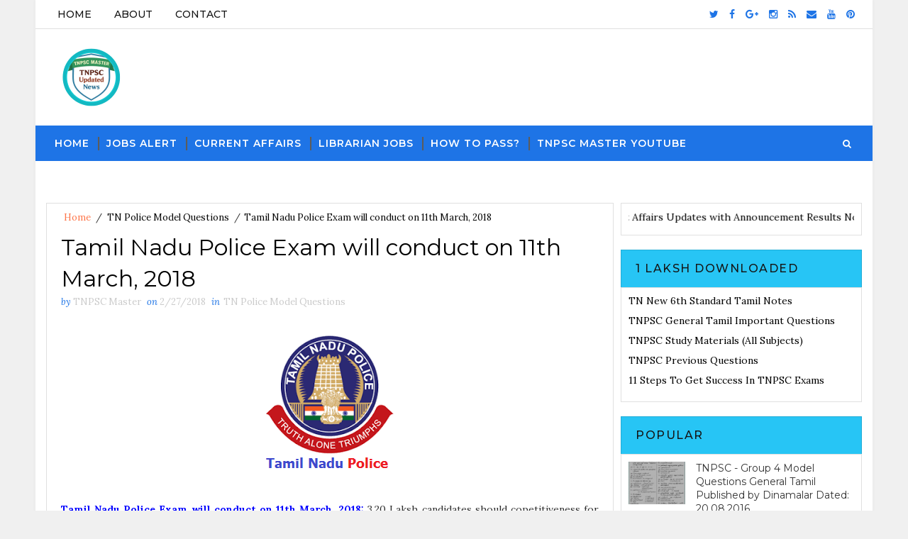

--- FILE ---
content_type: text/html; charset=utf-8
request_url: https://www.google.com/recaptcha/api2/aframe
body_size: 266
content:
<!DOCTYPE HTML><html><head><meta http-equiv="content-type" content="text/html; charset=UTF-8"></head><body><script nonce="Bu1_WbqHoDpKOC2re4joHA">/** Anti-fraud and anti-abuse applications only. See google.com/recaptcha */ try{var clients={'sodar':'https://pagead2.googlesyndication.com/pagead/sodar?'};window.addEventListener("message",function(a){try{if(a.source===window.parent){var b=JSON.parse(a.data);var c=clients[b['id']];if(c){var d=document.createElement('img');d.src=c+b['params']+'&rc='+(localStorage.getItem("rc::a")?sessionStorage.getItem("rc::b"):"");window.document.body.appendChild(d);sessionStorage.setItem("rc::e",parseInt(sessionStorage.getItem("rc::e")||0)+1);localStorage.setItem("rc::h",'1769184528402');}}}catch(b){}});window.parent.postMessage("_grecaptcha_ready", "*");}catch(b){}</script></body></html>

--- FILE ---
content_type: text/javascript; charset=UTF-8
request_url: https://www.tnpscmaster.com/feeds/posts/default/-/TN%20Police%20Model%20Questions?alt=json-in-script&max-results=4&callback=jQuery111009220949777655036_1769184525722&_=1769184525723
body_size: 4819
content:
// API callback
jQuery111009220949777655036_1769184525722({"version":"1.0","encoding":"UTF-8","feed":{"xmlns":"http://www.w3.org/2005/Atom","xmlns$openSearch":"http://a9.com/-/spec/opensearchrss/1.0/","xmlns$blogger":"http://schemas.google.com/blogger/2008","xmlns$georss":"http://www.georss.org/georss","xmlns$gd":"http://schemas.google.com/g/2005","xmlns$thr":"http://purl.org/syndication/thread/1.0","id":{"$t":"tag:blogger.com,1999:blog-6447007351754139293"},"updated":{"$t":"2026-01-17T06:28:34.018+05:30"},"category":[{"term":"Jobs Alert"},{"term":"TNPSC"},{"term":"General Knowledge"},{"term":"Current Affairs"},{"term":"General Studies"},{"term":"Tamilnadu Jobs"},{"term":"Group IV"},{"term":"State Govt. Jobs."},{"term":"Dinamani News"},{"term":"Central Govt. Job"},{"term":"VAO"},{"term":"Current Affairs - 2016"},{"term":"Group 2"},{"term":"General Tamil"},{"term":"Current Affairs - 2020"},{"term":"UPSC"},{"term":"Current Affairs Mock Test"},{"term":"Assistant"},{"term":"Group 1"},{"term":"Current Affairs - 2019"},{"term":"Teaching"},{"term":"TET"},{"term":"Current Affairs - 2018"},{"term":"Mock Test"},{"term":"Librarian Vacancy"},{"term":"SSC"},{"term":"Current Affairs - 2017"},{"term":"PAPER - I"},{"term":"TRB"},{"term":"Civics"},{"term":"Anna University Jobs"},{"term":"History"},{"term":"dinamalar News"},{"term":"Admission"},{"term":"Science"},{"term":"Dinamalar Group 4"},{"term":"Indian Constitutions"},{"term":"Officers"},{"term":"Library Science Quiz"},{"term":"Dinamalar Group 2"},{"term":"Librarian Jobs"},{"term":"RRB"},{"term":"Mathematics"},{"term":"Library and Information Science Paper II"},{"term":"Online Quiz"},{"term":"Dinamani GT"},{"term":"Computer Science Quiz"},{"term":"Project Assistant"},{"term":"TNPSC Jobs"},{"term":"TNPSC Result"},{"term":"Dinaethal TNPSC"},{"term":"History Quiz"},{"term":"Dinamalar TNPSC Group 2 A Model Questions"},{"term":"General English"},{"term":"Research Methodology"},{"term":"Technician"},{"term":"NEET 2017 Model Questions"},{"term":"Police Model Questions"},{"term":"Free Coaching Class"},{"term":"TNTET - Dinamalar"},{"term":"Dinakaran Group 4"},{"term":"Geography"},{"term":"Current Affairs - 2015"},{"term":"TN Police Model Questions"},{"term":"6th Standard"},{"term":"Current Affairs in English"},{"term":"Answer Key"},{"term":"Managers"},{"term":"General News"},{"term":"Library and Information Science"},{"term":"Computer Science"},{"term":"Teaching Aptitude"},{"term":"RESULT"},{"term":"10th Standard"},{"term":"Computer Science PAPER - III"},{"term":"History Paper II"},{"term":"Clerk"},{"term":"Results"},{"term":"6th Tamil"},{"term":"Engineers"},{"term":"Social Science"},{"term":"Dinathanthi News"},{"term":"RRB Model Question"},{"term":"Railway Jobs"},{"term":"9th Standard"},{"term":"Hall Ticket"},{"term":"UGC NET"},{"term":"Group 2 A"},{"term":"6th Social Science"},{"term":"Research Assistant"},{"term":"6th Standard Science"},{"term":"Computer Science PAPER - II"},{"term":"Current Affairs - 2022"},{"term":"Current Affairs - June 2016"},{"term":"Office Assistant"},{"term":"tnpsc group IV"},{"term":"Driver"},{"term":"Library and Information Science Paper III"},{"term":"10th Social Science"},{"term":"Aavin Jobs"},{"term":"Economics"},{"term":"Exam Tips"},{"term":"PAPER - II"},{"term":"Scientist"},{"term":"10th Science"},{"term":"Accountant"},{"term":"Bank Exam"},{"term":"General Science Mock Test"},{"term":"Life Science Quiz"},{"term":"TN Aided School Jobs"},{"term":"TNPSC Trics"},{"term":"TNTET"},{"term":"Trainee Jobs"},{"term":"UGC-NET QUIZ"},{"term":"7th Standard"},{"term":"9th Science"},{"term":"Bank Jobs"},{"term":"Dinamani Group 2"},{"term":"Nobel Awards"},{"term":"Nurses"},{"term":"STATE GOVT. JOBS"},{"term":"CBSC NET"},{"term":"History Mock Test"},{"term":"PAPER - III"},{"term":"CSIR-NET"},{"term":"Medical Physicist"},{"term":"TNPSC Annual Planner"},{"term":"Typist"},{"term":"8th Standard"},{"term":"Political Science Mock Test"},{"term":"Private Jobs"},{"term":"Stenographer"},{"term":"Current Affairs - May 2016"},{"term":"Economics Paper II"},{"term":"Physics"},{"term":"Political Science Paper II"},{"term":"+2 Result"},{"term":"8th Science"},{"term":"INM"},{"term":"NEET"},{"term":"Online Model Test"},{"term":"Security"},{"term":"TNPSC Previous Question Papers"},{"term":"commerce Quiz"},{"term":"7th Tamil"},{"term":"9th Social Science Mock Test"},{"term":"Attendant"},{"term":"Commerce"},{"term":"Commerce Paper-2"},{"term":"Economics Paper III"},{"term":"Free download"},{"term":"History Paper III"},{"term":"Indian National Movement"},{"term":"NCERT Text Book"},{"term":"Political Science Paper III"},{"term":"Reasoning Solved Paper - I"},{"term":"TNPSC Group 2 A"},{"term":"What Today"},{"term":"Adult Education Paper II"},{"term":"Adult Education Paper III"},{"term":"Dinamani Group 4 Model Questions"},{"term":"General Tamil Quiz"},{"term":"Home Science Paper II"},{"term":"Kerala Jobs"},{"term":"Labour Welfare Paper III"},{"term":"Police"},{"term":"Professional Assistant"},{"term":"Psychology Paper II"},{"term":"Sociology Paper - II"},{"term":"Sociology Quiz"},{"term":"UGC NET Result"},{"term":"11th Standard"},{"term":"8th Tamil"},{"term":"Anthropology Paper II"},{"term":"Anthropology Paper III"},{"term":"Arab Culture and Islamic Studies Paper II"},{"term":"Arab Culture and Islamic Studies Paper III"},{"term":"Archaeology Paper II"},{"term":"Archaeology Paper III"},{"term":"Biology"},{"term":"Civic"},{"term":"Comparative Literature Paper II"},{"term":"Comparative Literature Paper III"},{"term":"Comparative Study of Religions Paper II"},{"term":"Comparative Study of Religions Paper III"},{"term":"Criminology Paper II"},{"term":"Criminology Paper III"},{"term":"Current Affairs - April 2016"},{"term":"Defence and Strategic Studies Paper II"},{"term":"Defence and Strategic Studies Paper III"},{"term":"Education Paper - II"},{"term":"Education Paper - III"},{"term":"English Paper - II"},{"term":"English Paper - III"},{"term":"Environmental Sciences Paper - II"},{"term":"Environmental Sciences Paper - III"},{"term":"Forensic Science Paper II"},{"term":"Forensic Science Paper III"},{"term":"Geography Paper II"},{"term":"Geography Paper III"},{"term":"Home Science Paper III"},{"term":"Human Rights and Duties Paper II"},{"term":"Human Rights and Duties Paper III"},{"term":"ISRO Jobs"},{"term":"Indian Culture Paper - II"},{"term":"Indian Culture Paper - III"},{"term":"International and Area Studies Paper II"},{"term":"International and Area Studies Paper III"},{"term":"Labour Welfare Paper II"},{"term":"Law Paper - II"},{"term":"Law Paper - III"},{"term":"Management Paper - II"},{"term":"Management Paper - III"},{"term":"Mass Communication Paper II"},{"term":"Mass Communication Paper III"},{"term":"Museology and Conservation Paper II"},{"term":"Museology and Conservation Paper III"},{"term":"Music Paper II"},{"term":"Music Paper III"},{"term":"Performing Arts Paper II"},{"term":"Performing Arts Paper III"},{"term":"Philosophy Paper II"},{"term":"Philosophy Paper III"},{"term":"Physical Education Paper - II"},{"term":"Physical Education Paper - III"},{"term":"Political Science Quiz"},{"term":"Politics"},{"term":"Population Studies Paper II"},{"term":"Population Studies Paper III"},{"term":"Psychology Paper III"},{"term":"Public Administration Paper - II"},{"term":"Public Administration Paper - III"},{"term":"Social Medicine and Community Health Paper II"},{"term":"Social Medicine and Community Health Paper III"},{"term":"Social Work Paper - II"},{"term":"Social Work Paper - III"},{"term":"Sociology Paper - III"},{"term":"TNPSC Old Questions"},{"term":"TNPSC Syllabus"},{"term":"Tamilnadu"},{"term":"Text Books"},{"term":"Tourism Administration and Management Paper II"},{"term":"Tourism Administration and Management Paper III"},{"term":"UGC NET Exam News"},{"term":"Visual Arts Paper II"},{"term":"Visual Arts Paper III"},{"term":"Women Studies Paper II"},{"term":"Women Studies Paper III"},{"term":"10th Result"},{"term":"10th Tamil"},{"term":"12th Standard"},{"term":"Administrator"},{"term":"Anthropology  Quiz"},{"term":"Commerce Paper-3"},{"term":"Constable"},{"term":"Current Affairs - March 2016"},{"term":"Current Affairs - November-2015"},{"term":"Current Affairs - September"},{"term":"Current Affairs English January 2019"},{"term":"Folk Literature Paper II"},{"term":"Folk Literature Paper III"},{"term":"Geography Mock Test"},{"term":"Inspector"},{"term":"Librarian Private Jobs"},{"term":"Linguistics Paper II"},{"term":"Linguistics Paper III"},{"term":"News Clipping"},{"term":"TN TET"},{"term":"TNPSC News"},{"term":"Tribal and Regional Language  Paper II"},{"term":"12th Result"},{"term":"7th Science"},{"term":"9th Social Science"},{"term":"9th Tamil"},{"term":"B.Ed Admission"},{"term":"Chemistry"},{"term":"Current Affairs - 2021"},{"term":"Current Affairs - 2024"},{"term":"Current Affairs English"},{"term":"Dinathanthi Group  4"},{"term":"Geography Quiz"},{"term":"Group-I"},{"term":"Jailor Model Questions"},{"term":"Lab Assistant Model Questions"},{"term":"NIOS - Political Science"},{"term":"New Delhi Jobs"},{"term":"Social Work Quiz"},{"term":"Success Tips"},{"term":"TNPSC Departmental Exam"},{"term":"TNSET"},{"term":"TRB Annual Planner"},{"term":"Tribal and Regional Language  Paper III"},{"term":"tnpsc old questions mcq"},{"term":"11th Tamil"},{"term":"6th Standard History"},{"term":"7th Tamil Mock Test"},{"term":"9th standard Tamil Quiz"},{"term":"CSIR-NET - Chemistry"},{"term":"Current Affairs - 2023"},{"term":"Current Affairs - December-2015"},{"term":"Foreign Jobs"},{"term":"Latest News"},{"term":"Paper I"},{"term":"Physics Paper II"},{"term":"Question Bank"},{"term":"Syllabus"},{"term":"TNPSC Cut-off Marks"},{"term":"TNPSC Language Test"},{"term":"TNPSC Previous Question Paper"},{"term":"Tamil Nadu GK"},{"term":"Telangana Jobs"},{"term":"VAO Exam Tricks"},{"term":"12th Revaluation"},{"term":"7th Social Science"},{"term":"Admission Military College"},{"term":"CTET"},{"term":"Coaching Class"},{"term":"Computer Science Video"},{"term":"Current Affairs - 2025"},{"term":"Current Affairs - GK Video"},{"term":"Current Affairs - January 2016"},{"term":"Group 8"},{"term":"Karnataka Jobs"},{"term":"Mathematics Paper II"},{"term":"Model Test for PAPER - I"},{"term":"NEET Exam"},{"term":"October-2015"},{"term":"Paper II"},{"term":"Pharmacist"},{"term":"Police Constable Questions"},{"term":"SSC Annual Planner"},{"term":"SSLC Tamil"},{"term":"TN PSC Jobs"},{"term":"TN Police Original Questions"},{"term":"TNPSC - Synonyms"},{"term":"TNPSC Previous Questions Quiz"},{"term":"TNPSC Question Bank"},{"term":"TNPSC youtube Video"},{"term":"Tamil Paper II"},{"term":"The Hindu Group 4 Model Question"},{"term":"UGC NET Exam"},{"term":"UGC NET Syllabus"},{"term":"Who's Who"},{"term":"gk"},{"term":"10th Revaluation"},{"term":"8th Standard Tamil"},{"term":"About NTA"},{"term":"Andhra Pradesh Jobs"},{"term":"Antonyms"},{"term":"Assistant Jailor Exams"},{"term":"Block Health Statistician"},{"term":"CESE"},{"term":"CMAT \u0026 GPAT"},{"term":"CSIR-NET - Physics"},{"term":"Civil Engineer Mock Test"},{"term":"Computer Science Paper II"},{"term":"Counselling"},{"term":"Current Affairs - Augst 2016"},{"term":"Current Affairs - February 2016"},{"term":"Current Affairs - January 2019"},{"term":"Current Affairs January 2019"},{"term":"Dinamalar Group 4 2019"},{"term":"Disclaimer"},{"term":"General Knowledge Mock Test"},{"term":"Geology"},{"term":"Group VIII"},{"term":"Group-II"},{"term":"ITI Jobs"},{"term":"Interview Questions"},{"term":"JEE Exam"},{"term":"January Current Affairs - 2016"},{"term":"KVS Teaching"},{"term":"LIS Questions"},{"term":"Legal  Jobs"},{"term":"Library Science Paper II"},{"term":"Life Science"},{"term":"Life Science Paper II"},{"term":"Match the following Words"},{"term":"Mathematics Quiz"},{"term":"Mode of UGC  NET Exam"},{"term":"NTA NET Exam Paper I"},{"term":"November-2015"},{"term":"Online Test"},{"term":"Political Science"},{"term":"Politicsa"},{"term":"Reasoning and Logical Reasoning"},{"term":"Scholarship"},{"term":"South India Govt. Jobs"},{"term":"Statistician"},{"term":"TN EB Assessor Exam Model Questions"},{"term":"TN SET Exam Questions"},{"term":"TNPSC EO Exam"},{"term":"TNPSC Librarian Previous Questions"},{"term":"TNPSC group 4 general Tamil"},{"term":"TNTET Previous Questions"},{"term":"TNUSRB Questions"},{"term":"TRB QUESTIONS"},{"term":"Tamil"},{"term":"UGC NET Exam Syllabus International and Area Studies"},{"term":"UGC NET Exam Syllabus Paper I"},{"term":"UGC NET Exam Women Studies Syllabus"},{"term":"UGC NET Notifications"},{"term":"UGC NET Syllabus for Computer Science Paper II"},{"term":"UGC NET Syllabus for Criminology"},{"term":"UGC NEt Answer Keys"},{"term":"UGC-NET Exam Date"},{"term":"UPSC Annual Planner"},{"term":"UPSC Old Questions"},{"term":"United Nations"},{"term":"centr"},{"term":"general Tamil questions"}],"title":{"type":"text","$t":"TNPSC Master"},"subtitle":{"type":"html","$t":""},"link":[{"rel":"http://schemas.google.com/g/2005#feed","type":"application/atom+xml","href":"https:\/\/www.tnpscmaster.com\/feeds\/posts\/default"},{"rel":"self","type":"application/atom+xml","href":"https:\/\/www.blogger.com\/feeds\/6447007351754139293\/posts\/default\/-\/TN+Police+Model+Questions?alt=json-in-script\u0026max-results=4"},{"rel":"alternate","type":"text/html","href":"https:\/\/www.tnpscmaster.com\/search\/label\/TN%20Police%20Model%20Questions"},{"rel":"hub","href":"http://pubsubhubbub.appspot.com/"},{"rel":"next","type":"application/atom+xml","href":"https:\/\/www.blogger.com\/feeds\/6447007351754139293\/posts\/default\/-\/TN+Police+Model+Questions\/-\/TN+Police+Model+Questions?alt=json-in-script\u0026start-index=5\u0026max-results=4"}],"author":[{"name":{"$t":"TNPSC Master"},"uri":{"$t":"http:\/\/www.blogger.com\/profile\/12611589878759084407"},"email":{"$t":"noreply@blogger.com"},"gd$image":{"rel":"http://schemas.google.com/g/2005#thumbnail","width":"16","height":"16","src":"https:\/\/img1.blogblog.com\/img\/b16-rounded.gif"}}],"generator":{"version":"7.00","uri":"http://www.blogger.com","$t":"Blogger"},"openSearch$totalResults":{"$t":"42"},"openSearch$startIndex":{"$t":"1"},"openSearch$itemsPerPage":{"$t":"4"},"entry":[{"id":{"$t":"tag:blogger.com,1999:blog-6447007351754139293.post-2895947284915644272"},"published":{"$t":"2018-03-12T09:12:00.000+05:30"},"updated":{"$t":"2018-03-12T09:12:59.292+05:30"},"category":[{"scheme":"http://www.blogger.com/atom/ns#","term":"TN Police Model Questions"}],"title":{"type":"text","$t":"TN Police Exam - 2018: 2.89 Laksh Candidates Appeared Written Exam"},"summary":{"type":"text","$t":"\n\n\n\n\nTN Police Exam - 2018: 2.89 Laksh Candidates Appeared Written Exam: TNSURB (Tamil Nadu Uniformed Services Recruitment Board) was Conducted writtem exam for Police Selection on 11.03.2018. 2.89 Laksh Candidates was Appeared Written Exam for 6140 vacancies.\u0026nbsp;\n\n\n\nSelection Process:\u0026nbsp;\n\n\n\nFirst Stage: Written Test\nPhysical Test\nMedical Fitness\nCertificate Verification\n\n\nHow many marks "},"link":[{"rel":"replies","type":"application/atom+xml","href":"https:\/\/www.tnpscmaster.com\/feeds\/2895947284915644272\/comments\/default","title":"Post Comments"},{"rel":"replies","type":"text/html","href":"https:\/\/www.blogger.com\/comment\/fullpage\/post\/6447007351754139293\/2895947284915644272?isPopup=true","title":"0 Comments"},{"rel":"edit","type":"application/atom+xml","href":"https:\/\/www.blogger.com\/feeds\/6447007351754139293\/posts\/default\/2895947284915644272"},{"rel":"self","type":"application/atom+xml","href":"https:\/\/www.blogger.com\/feeds\/6447007351754139293\/posts\/default\/2895947284915644272"},{"rel":"alternate","type":"text/html","href":"https:\/\/www.tnpscmaster.com\/2018\/03\/tn-police-exam-2018-.html","title":"TN Police Exam - 2018: 2.89 Laksh Candidates Appeared Written Exam"}],"author":[{"name":{"$t":"TNPSC Master"},"uri":{"$t":"http:\/\/www.blogger.com\/profile\/12611589878759084407"},"email":{"$t":"noreply@blogger.com"},"gd$image":{"rel":"http://schemas.google.com/g/2005#thumbnail","width":"16","height":"16","src":"https:\/\/img1.blogblog.com\/img\/b16-rounded.gif"}}],"media$thumbnail":{"xmlns$media":"http://search.yahoo.com/mrss/","url":"https:\/\/blogger.googleusercontent.com\/img\/b\/R29vZ2xl\/AVvXsEhxV0SY_MfcvBKdKYpM7uAtQCIRFReMVcAUXgDRQVncvjGcMla5edq0ou7kmhmGK8vSBTkdAMwGEl44Tejjb70lZhN18DsAO_HZaYExcHZS3Q9Cl1-u_5tuVAzjeCxW8f8lTYRTySNIuMA\/s72-c\/Capture.PNG","height":"72","width":"72"},"thr$total":{"$t":"0"}},{"id":{"$t":"tag:blogger.com,1999:blog-6447007351754139293.post-4103659522166727617"},"published":{"$t":"2018-03-09T07:18:00.002+05:30"},"updated":{"$t":"2018-03-09T07:21:21.457+05:30"},"category":[{"scheme":"http://www.blogger.com/atom/ns#","term":"TN Police Model Questions"}],"title":{"type":"text","$t":"TN Police Exam (TNUSRB) Important Questions Model Test - 1"},"summary":{"type":"text","$t":"\n\u003C!-- Published by www.funbutlearn.com --\u003E\n\u003C!-- Dynamic Quiz Creator V2.0 --\u003E\n\n.unselected{\n -moz-box-shadow:inset 0px 1px 0px -50px #ffffff;\n -webkit-box-shadow:inset 0px 1px 0px -50px #ffffff;\n box-shadow:inset 0px 1px 0px -50px #ffffff;\n background:-webkit-gradient( linear, left top, left bottom, color-stop(0.05, #f9f9f9), color-stop(1, #e9e9e9) );\n background:-moz-linear-gradient( center top,"},"link":[{"rel":"replies","type":"application/atom+xml","href":"https:\/\/www.tnpscmaster.com\/feeds\/4103659522166727617\/comments\/default","title":"Post Comments"},{"rel":"replies","type":"text/html","href":"https:\/\/www.blogger.com\/comment\/fullpage\/post\/6447007351754139293\/4103659522166727617?isPopup=true","title":"0 Comments"},{"rel":"edit","type":"application/atom+xml","href":"https:\/\/www.blogger.com\/feeds\/6447007351754139293\/posts\/default\/4103659522166727617"},{"rel":"self","type":"application/atom+xml","href":"https:\/\/www.blogger.com\/feeds\/6447007351754139293\/posts\/default\/4103659522166727617"},{"rel":"alternate","type":"text/html","href":"https:\/\/www.tnpscmaster.com\/2018\/03\/tn-police-exam-tnusrb-important-questions-model-test-1.html","title":"TN Police Exam (TNUSRB) Important Questions Model Test - 1"}],"author":[{"name":{"$t":"TNPSC Master"},"uri":{"$t":"http:\/\/www.blogger.com\/profile\/12611589878759084407"},"email":{"$t":"noreply@blogger.com"},"gd$image":{"rel":"http://schemas.google.com/g/2005#thumbnail","width":"16","height":"16","src":"https:\/\/img1.blogblog.com\/img\/b16-rounded.gif"}}],"thr$total":{"$t":"0"}},{"id":{"$t":"tag:blogger.com,1999:blog-6447007351754139293.post-8980396148220934975"},"published":{"$t":"2018-03-08T13:26:00.000+05:30"},"updated":{"$t":"2018-03-08T13:26:15.894+05:30"},"category":[{"scheme":"http://www.blogger.com/atom/ns#","term":"TN Police Model Questions"}],"title":{"type":"text","$t":"Important Notes and Guidance's of Tamil Nadu Police Exam (TNUSRB) Published by Dinamalar"},"summary":{"type":"text","$t":"\n\n\n\nImportant Notes and Guidance's of Tamil Nadu Police Exam (TNUSRB) Published by Dinamalar.\u0026nbsp;\n\n\n\n\n(TNUSRB)\nDinamalar\u0026nbsp;News Paper -\u0026nbsp;TNPSC Group 4 Model Questions and Answer\u0026nbsp;:\u0026nbsp;\n\n\n\n\n\n\n\n\n\n\n\n\n\n\n\n\n\n\n\n\n\n\n\n\n\n\n\n\n\n\n\n\n\n\n\n\n\n\n\n\n\n\n\n\n\n\n\n\n\n\n\n\n\nCourtesy: Dinamalar Newspaper\n\n\n\nDinamani TNPSC Model Questions : Click Here\n\n\n\n\n\n\n\n\n\n\n\n\n"},"link":[{"rel":"replies","type":"application/atom+xml","href":"https:\/\/www.tnpscmaster.com\/feeds\/8980396148220934975\/comments\/default","title":"Post Comments"},{"rel":"replies","type":"text/html","href":"https:\/\/www.blogger.com\/comment\/fullpage\/post\/6447007351754139293\/8980396148220934975?isPopup=true","title":"0 Comments"},{"rel":"edit","type":"application/atom+xml","href":"https:\/\/www.blogger.com\/feeds\/6447007351754139293\/posts\/default\/8980396148220934975"},{"rel":"self","type":"application/atom+xml","href":"https:\/\/www.blogger.com\/feeds\/6447007351754139293\/posts\/default\/8980396148220934975"},{"rel":"alternate","type":"text/html","href":"https:\/\/www.tnpscmaster.com\/2018\/03\/important-notes-and-guides-of-tamil-nadu-police-exams-tnusrb-.html","title":"Important Notes and Guidance's of Tamil Nadu Police Exam (TNUSRB) Published by Dinamalar"}],"author":[{"name":{"$t":"TNPSC Master"},"uri":{"$t":"http:\/\/www.blogger.com\/profile\/12611589878759084407"},"email":{"$t":"noreply@blogger.com"},"gd$image":{"rel":"http://schemas.google.com/g/2005#thumbnail","width":"16","height":"16","src":"https:\/\/img1.blogblog.com\/img\/b16-rounded.gif"}}],"media$thumbnail":{"xmlns$media":"http://search.yahoo.com/mrss/","url":"https:\/\/blogger.googleusercontent.com\/img\/b\/R29vZ2xl\/AVvXsEh1twRZSTk4G4ushlt2nGWGz_ZoPASIEP4ExJnGxogxDKDq-E-VYOFFUfVE118nBsdQybi4yso5G43OkWPrXoWrYJtmuZXQyInZBruDFZqThHjzcE8w5jPd-OuZz-iMcMM7IguV9UZOkzA\/s72-c\/8+p.jpg","height":"72","width":"72"},"thr$total":{"$t":"0"}},{"id":{"$t":"tag:blogger.com,1999:blog-6447007351754139293.post-4759504796896570063"},"published":{"$t":"2018-03-08T10:37:00.002+05:30"},"updated":{"$t":"2018-03-08T12:47:20.918+05:30"},"category":[{"scheme":"http://www.blogger.com/atom/ns#","term":"TN Police Model Questions"}],"title":{"type":"text","$t":"TN Police Exam Indian Geography Model Questions:-  Dinamalar (Dated: 07.03.2018)"},"summary":{"type":"text","$t":"\n\n\n\nTN Police Model questions with Answers published by Dinamalar Newspaper.\u0026nbsp;\n\n\n\n\n(TNUSRB)\nDinamalar\u0026nbsp;News Paper -\u0026nbsp;TNPSC Group 4 Model Questions and Answer\u0026nbsp;:\u0026nbsp;\n\n\n\n\n\n\n\n\n\n\n\n\n\n\n(Indian Geography - இந்திய புவியியல் )\n\n\n\n\n\n\n\n\n\n\n\n\n\n\n\n\n\n\n\n\n\n\n\n\n\n\n\n\n\n\n\n\n\n\n\n\n\n\nCourtesy: Dinamalar Newspaper\n\n\n\nDinamani TNPSC Model Questions : Click Here\n\n\n\n\n\n\n\n\n\n\n\n\n"},"link":[{"rel":"replies","type":"application/atom+xml","href":"https:\/\/www.tnpscmaster.com\/feeds\/4759504796896570063\/comments\/default","title":"Post Comments"},{"rel":"replies","type":"text/html","href":"https:\/\/www.blogger.com\/comment\/fullpage\/post\/6447007351754139293\/4759504796896570063?isPopup=true","title":"0 Comments"},{"rel":"edit","type":"application/atom+xml","href":"https:\/\/www.blogger.com\/feeds\/6447007351754139293\/posts\/default\/4759504796896570063"},{"rel":"self","type":"application/atom+xml","href":"https:\/\/www.blogger.com\/feeds\/6447007351754139293\/posts\/default\/4759504796896570063"},{"rel":"alternate","type":"text/html","href":"https:\/\/www.tnpscmaster.com\/2018\/03\/tn-police-exam-indian-geography-model-questions-_8.html","title":"TN Police Exam Indian Geography Model Questions:-  Dinamalar (Dated: 07.03.2018)"}],"author":[{"name":{"$t":"TNPSC Master"},"uri":{"$t":"http:\/\/www.blogger.com\/profile\/12611589878759084407"},"email":{"$t":"noreply@blogger.com"},"gd$image":{"rel":"http://schemas.google.com/g/2005#thumbnail","width":"16","height":"16","src":"https:\/\/img1.blogblog.com\/img\/b16-rounded.gif"}}],"media$thumbnail":{"xmlns$media":"http://search.yahoo.com/mrss/","url":"https:\/\/blogger.googleusercontent.com\/img\/b\/R29vZ2xl\/AVvXsEjp7Dhic3AG_CJguTHCpCEBhkmxhnodAsoXlX0njGLgwkh-lAIfDy0j-QDKU3chaoGHG13ctAb4LkJ-E_2l5tQEG_A_iUiJ3XIU0zygjHEyhjrTq-xLhXVuq5hw-FJVDUDnt_oCDLmwgYk\/s72-c\/7+P.jpg","height":"72","width":"72"},"thr$total":{"$t":"0"}}]}});

--- FILE ---
content_type: text/javascript; charset=UTF-8
request_url: https://www.tnpscmaster.com/feeds/comments/default?alt=json-in-script&max-results=5&callback=jQuery111009220949777655036_1769184525718&_=1769184525719
body_size: 1461
content:
// API callback
jQuery111009220949777655036_1769184525718({"version":"1.0","encoding":"UTF-8","feed":{"xmlns":"http://www.w3.org/2005/Atom","xmlns$openSearch":"http://a9.com/-/spec/opensearchrss/1.0/","xmlns$gd":"http://schemas.google.com/g/2005","id":{"$t":"tag:blogger.com,1999:blog-6447007351754139293.comments"},"updated":{"$t":"2023-07-25T16:21:43.570+05:30"},"title":{"type":"text","$t":"TNPSC Master"},"link":[{"rel":"http://schemas.google.com/g/2005#feed","type":"application/atom+xml","href":"https:\/\/www.tnpscmaster.com\/feeds\/comments\/default"},{"rel":"self","type":"application/atom+xml","href":"https:\/\/www.blogger.com\/feeds\/6447007351754139293\/comments\/default?alt=json-in-script\u0026max-results=5"},{"rel":"alternate","type":"text/html","href":"http:\/\/www.tnpscmaster.com\/"},{"rel":"hub","href":"http://pubsubhubbub.appspot.com/"},{"rel":"next","type":"application/atom+xml","href":"https:\/\/www.blogger.com\/feeds\/6447007351754139293\/comments\/default?alt=json-in-script\u0026start-index=6\u0026max-results=5"}],"author":[{"name":{"$t":"TNPSC Master"},"uri":{"$t":"http:\/\/www.blogger.com\/profile\/12611589878759084407"},"email":{"$t":"noreply@blogger.com"},"gd$image":{"rel":"http://schemas.google.com/g/2005#thumbnail","width":"16","height":"16","src":"https:\/\/img1.blogblog.com\/img\/b16-rounded.gif"}}],"generator":{"version":"7.00","uri":"http://www.blogger.com","$t":"Blogger"},"openSearch$totalResults":{"$t":"197"},"openSearch$startIndex":{"$t":"1"},"openSearch$itemsPerPage":{"$t":"5"},"entry":[{"id":{"$t":"tag:blogger.com,1999:blog-6447007351754139293.post-7969816185469361688"},"published":{"$t":"2018-04-03T15:49:25.155+05:30"},"updated":{"$t":"2018-04-03T15:49:25.155+05:30"},"title":{"type":"text","$t":"any mock test for NET july 2018?"},"summary":{"type":"text","$t":"any mock test for NET july 2018?"},"link":[{"rel":"edit","type":"application/atom+xml","href":"https:\/\/www.blogger.com\/feeds\/6447007351754139293\/6737851227985652896\/comments\/default\/7969816185469361688"},{"rel":"self","type":"application/atom+xml","href":"https:\/\/www.blogger.com\/feeds\/6447007351754139293\/6737851227985652896\/comments\/default\/7969816185469361688"},{"rel":"alternate","type":"text/html","href":"https:\/\/www.tnpscmaster.com\/2017\/09\/ugc-net-history-mock-test-series-1-to-45.html?showComment=1522750765155#c7969816185469361688","title":""}],"author":[{"name":{"$t":"Anonymous"},"email":{"$t":"noreply@blogger.com"},"gd$image":{"rel":"http://schemas.google.com/g/2005#thumbnail","width":"16","height":"16","src":"https:\/\/img1.blogblog.com\/img\/blank.gif"}}],"thr$in-reply-to":{"xmlns$thr":"http://purl.org/syndication/thread/1.0","href":"https:\/\/www.tnpscmaster.com\/2017\/09\/ugc-net-history-mock-test-series-1-to-45.html","ref":"tag:blogger.com,1999:blog-6447007351754139293.post-6737851227985652896","source":"http://www.blogger.com/feeds/6447007351754139293/posts/default/6737851227985652896","type":"text/html"},"gd$extendedProperty":[{"name":"blogger.itemClass","value":"pid-2060642151"},{"name":"blogger.displayTime","value":"4\/03\/2018 03:49:00 pm"}]},{"id":{"$t":"tag:blogger.com,1999:blog-6447007351754139293.post-9073781945802136465"},"published":{"$t":"2017-11-02T17:47:31.330+05:30"},"updated":{"$t":"2017-11-02T17:47:31.330+05:30"},"title":{"type":"text","$t":"Thanks... Can u also upload for paper 2\u0026amp;3"},"summary":{"type":"text","$t":"Thanks... Can u also upload for paper 2\u0026amp;3\u003Cbr\u003E"},"link":[{"rel":"edit","type":"application/atom+xml","href":"https:\/\/www.blogger.com\/feeds\/6447007351754139293\/3714710868996749458\/comments\/default\/9073781945802136465"},{"rel":"self","type":"application/atom+xml","href":"https:\/\/www.blogger.com\/feeds\/6447007351754139293\/3714710868996749458\/comments\/default\/9073781945802136465"},{"rel":"alternate","type":"text/html","href":"https:\/\/www.tnpscmaster.com\/2018\/06\/ugc-net-solved-paper-1-model-test-july_28.html?showComment=1509625051330#c9073781945802136465","title":""}],"author":[{"name":{"$t":"Unknown"},"uri":{"$t":"https:\/\/www.blogger.com\/profile\/00462969579481909717"},"email":{"$t":"noreply@blogger.com"},"gd$image":{"rel":"http://schemas.google.com/g/2005#thumbnail","width":"16","height":"16","src":"https:\/\/img1.blogblog.com\/img\/blank.gif"}}],"thr$in-reply-to":{"xmlns$thr":"http://purl.org/syndication/thread/1.0","href":"https:\/\/www.tnpscmaster.com\/2018\/06\/ugc-net-solved-paper-1-model-test-july_28.html","ref":"tag:blogger.com,1999:blog-6447007351754139293.post-3714710868996749458","source":"http://www.blogger.com/feeds/6447007351754139293/posts/default/3714710868996749458","type":"text/html"},"gd$extendedProperty":[{"name":"blogger.itemClass","value":"pid-2060642151"},{"name":"blogger.displayTime","value":"11\/02\/2017 05:47:00 pm"}]},{"id":{"$t":"tag:blogger.com,1999:blog-6447007351754139293.post-1839399381347140894"},"published":{"$t":"2017-11-02T13:50:34.874+05:30"},"updated":{"$t":"2017-11-02T13:50:34.874+05:30"},"title":{"type":"text","$t":"Thanks very useful"},"summary":{"type":"text","$t":"Thanks very useful\u003Cbr\u003E"},"link":[{"rel":"edit","type":"application/atom+xml","href":"https:\/\/www.blogger.com\/feeds\/6447007351754139293\/3714710868996749458\/comments\/default\/1839399381347140894"},{"rel":"self","type":"application/atom+xml","href":"https:\/\/www.blogger.com\/feeds\/6447007351754139293\/3714710868996749458\/comments\/default\/1839399381347140894"},{"rel":"alternate","type":"text/html","href":"https:\/\/www.tnpscmaster.com\/2018\/06\/ugc-net-solved-paper-1-model-test-july_28.html?showComment=1509610834874#c1839399381347140894","title":""}],"author":[{"name":{"$t":"Unknown"},"uri":{"$t":"https:\/\/www.blogger.com\/profile\/15204450623043041165"},"email":{"$t":"noreply@blogger.com"},"gd$image":{"rel":"http://schemas.google.com/g/2005#thumbnail","width":"16","height":"16","src":"https:\/\/img1.blogblog.com\/img\/blank.gif"}}],"thr$in-reply-to":{"xmlns$thr":"http://purl.org/syndication/thread/1.0","href":"https:\/\/www.tnpscmaster.com\/2018\/06\/ugc-net-solved-paper-1-model-test-july_28.html","ref":"tag:blogger.com,1999:blog-6447007351754139293.post-3714710868996749458","source":"http://www.blogger.com/feeds/6447007351754139293/posts/default/3714710868996749458","type":"text/html"},"gd$extendedProperty":[{"name":"blogger.itemClass","value":"pid-2060642151"},{"name":"blogger.displayTime","value":"11\/02\/2017 01:50:00 pm"}]},{"id":{"$t":"tag:blogger.com,1999:blog-6447007351754139293.post-5361188606981453287"},"published":{"$t":"2017-11-01T19:07:55.506+05:30"},"updated":{"$t":"2017-11-01T19:07:55.506+05:30"},"title":{"type":"text","$t":"very useful and helpful"},"summary":{"type":"text","$t":"very useful and helpful"},"link":[{"rel":"edit","type":"application/atom+xml","href":"https:\/\/www.blogger.com\/feeds\/6447007351754139293\/3714710868996749458\/comments\/default\/5361188606981453287"},{"rel":"self","type":"application/atom+xml","href":"https:\/\/www.blogger.com\/feeds\/6447007351754139293\/3714710868996749458\/comments\/default\/5361188606981453287"},{"rel":"alternate","type":"text/html","href":"https:\/\/www.tnpscmaster.com\/2018\/06\/ugc-net-solved-paper-1-model-test-july_28.html?showComment=1509543475506#c5361188606981453287","title":""}],"author":[{"name":{"$t":"kvm vikas"},"uri":{"$t":"https:\/\/www.blogger.com\/profile\/13264380816621316090"},"email":{"$t":"noreply@blogger.com"},"gd$image":{"rel":"http://schemas.google.com/g/2005#thumbnail","width":"16","height":"16","src":"https:\/\/img1.blogblog.com\/img\/blank.gif"}}],"thr$in-reply-to":{"xmlns$thr":"http://purl.org/syndication/thread/1.0","href":"https:\/\/www.tnpscmaster.com\/2018\/06\/ugc-net-solved-paper-1-model-test-july_28.html","ref":"tag:blogger.com,1999:blog-6447007351754139293.post-3714710868996749458","source":"http://www.blogger.com/feeds/6447007351754139293/posts/default/3714710868996749458","type":"text/html"},"gd$extendedProperty":[{"name":"blogger.itemClass","value":"pid-2060642151"},{"name":"blogger.displayTime","value":"11\/01\/2017 07:07:00 pm"}]},{"id":{"$t":"tag:blogger.com,1999:blog-6447007351754139293.post-5269194349147049690"},"published":{"$t":"2017-10-06T14:43:33.825+05:30"},"updated":{"$t":"2017-10-06T14:43:33.825+05:30"},"title":{"type":"text","$t":"Welcome, We will upload Soon for Social Work and a..."},"summary":{"type":"text","$t":"Welcome, We will upload Soon for Social Work and all Subjects\u003Cbr\u003E"},"link":[{"rel":"edit","type":"application/atom+xml","href":"https:\/\/www.blogger.com\/feeds\/6447007351754139293\/7997918487281730129\/comments\/default\/5269194349147049690"},{"rel":"self","type":"application/atom+xml","href":"https:\/\/www.blogger.com\/feeds\/6447007351754139293\/7997918487281730129\/comments\/default\/5269194349147049690"},{"rel":"alternate","type":"text/html","href":"https:\/\/www.tnpscmaster.com\/2019\/05\/ugc-net-paper-2-for-all-subjects.html?showComment=1507281213825#c5269194349147049690","title":""},{"rel":"related","type":"application/atom+xml","href":"https:\/\/www.blogger.com\/feeds\/6447007351754139293\/7997918487281730129\/comments\/default\/4371501345542298562"}],"author":[{"name":{"$t":"TNPSC Master"},"uri":{"$t":"https:\/\/www.blogger.com\/profile\/12611589878759084407"},"email":{"$t":"noreply@blogger.com"},"gd$image":{"rel":"http://schemas.google.com/g/2005#thumbnail","width":"16","height":"16","src":"https:\/\/img1.blogblog.com\/img\/blank.gif"}}],"thr$in-reply-to":{"xmlns$thr":"http://purl.org/syndication/thread/1.0","href":"https:\/\/www.tnpscmaster.com\/2019\/05\/ugc-net-paper-2-for-all-subjects.html","ref":"tag:blogger.com,1999:blog-6447007351754139293.post-7997918487281730129","source":"http://www.blogger.com/feeds/6447007351754139293/posts/default/7997918487281730129","type":"text/html"},"gd$extendedProperty":[{"name":"blogger.itemClass","value":"pid-2060642151"},{"name":"blogger.displayTime","value":"10\/06\/2017 02:43:00 pm"}]}]}});

--- FILE ---
content_type: text/javascript; charset=UTF-8
request_url: https://www.tnpscmaster.com/feeds/posts/default?alt=json-in-script&max-results=4&callback=jQuery111009220949777655036_1769184525720&_=1769184525721
body_size: 4696
content:
// API callback
jQuery111009220949777655036_1769184525720({"version":"1.0","encoding":"UTF-8","feed":{"xmlns":"http://www.w3.org/2005/Atom","xmlns$openSearch":"http://a9.com/-/spec/opensearchrss/1.0/","xmlns$blogger":"http://schemas.google.com/blogger/2008","xmlns$georss":"http://www.georss.org/georss","xmlns$gd":"http://schemas.google.com/g/2005","xmlns$thr":"http://purl.org/syndication/thread/1.0","id":{"$t":"tag:blogger.com,1999:blog-6447007351754139293"},"updated":{"$t":"2026-01-17T06:28:34.018+05:30"},"category":[{"term":"Jobs Alert"},{"term":"TNPSC"},{"term":"General Knowledge"},{"term":"Current Affairs"},{"term":"General Studies"},{"term":"Tamilnadu Jobs"},{"term":"Group IV"},{"term":"State Govt. Jobs."},{"term":"Dinamani News"},{"term":"Central Govt. Job"},{"term":"VAO"},{"term":"Current Affairs - 2016"},{"term":"Group 2"},{"term":"General Tamil"},{"term":"Current Affairs - 2020"},{"term":"UPSC"},{"term":"Current Affairs Mock Test"},{"term":"Assistant"},{"term":"Group 1"},{"term":"Current Affairs - 2019"},{"term":"Teaching"},{"term":"TET"},{"term":"Current Affairs - 2018"},{"term":"Mock Test"},{"term":"Librarian Vacancy"},{"term":"SSC"},{"term":"Current Affairs - 2017"},{"term":"PAPER - I"},{"term":"TRB"},{"term":"Civics"},{"term":"Anna University Jobs"},{"term":"History"},{"term":"dinamalar News"},{"term":"Admission"},{"term":"Science"},{"term":"Dinamalar Group 4"},{"term":"Indian Constitutions"},{"term":"Officers"},{"term":"Library Science Quiz"},{"term":"Dinamalar Group 2"},{"term":"Librarian Jobs"},{"term":"RRB"},{"term":"Mathematics"},{"term":"Library and Information Science Paper II"},{"term":"Online Quiz"},{"term":"Dinamani GT"},{"term":"Computer Science Quiz"},{"term":"Project Assistant"},{"term":"TNPSC Jobs"},{"term":"TNPSC Result"},{"term":"Dinaethal TNPSC"},{"term":"History Quiz"},{"term":"Dinamalar TNPSC Group 2 A Model Questions"},{"term":"General English"},{"term":"Research Methodology"},{"term":"Technician"},{"term":"NEET 2017 Model Questions"},{"term":"Police Model Questions"},{"term":"Free Coaching Class"},{"term":"TNTET - Dinamalar"},{"term":"Dinakaran Group 4"},{"term":"Geography"},{"term":"Current Affairs - 2015"},{"term":"TN Police Model Questions"},{"term":"6th Standard"},{"term":"Current Affairs in English"},{"term":"Answer Key"},{"term":"Managers"},{"term":"General News"},{"term":"Library and Information Science"},{"term":"Computer Science"},{"term":"Teaching Aptitude"},{"term":"RESULT"},{"term":"10th Standard"},{"term":"Computer Science PAPER - III"},{"term":"History Paper II"},{"term":"Clerk"},{"term":"Results"},{"term":"6th Tamil"},{"term":"Engineers"},{"term":"Social Science"},{"term":"Dinathanthi News"},{"term":"RRB Model Question"},{"term":"Railway Jobs"},{"term":"9th Standard"},{"term":"Hall Ticket"},{"term":"UGC NET"},{"term":"Group 2 A"},{"term":"6th Social Science"},{"term":"Research Assistant"},{"term":"6th Standard Science"},{"term":"Computer Science PAPER - II"},{"term":"Current Affairs - 2022"},{"term":"Current Affairs - June 2016"},{"term":"Office Assistant"},{"term":"tnpsc group IV"},{"term":"Driver"},{"term":"Library and Information Science Paper III"},{"term":"10th Social Science"},{"term":"Aavin Jobs"},{"term":"Economics"},{"term":"Exam Tips"},{"term":"PAPER - II"},{"term":"Scientist"},{"term":"10th Science"},{"term":"Accountant"},{"term":"Bank Exam"},{"term":"General Science Mock Test"},{"term":"Life Science Quiz"},{"term":"TN Aided School Jobs"},{"term":"TNPSC Trics"},{"term":"TNTET"},{"term":"Trainee Jobs"},{"term":"UGC-NET QUIZ"},{"term":"7th Standard"},{"term":"9th Science"},{"term":"Bank Jobs"},{"term":"Dinamani Group 2"},{"term":"Nobel Awards"},{"term":"Nurses"},{"term":"STATE GOVT. JOBS"},{"term":"CBSC NET"},{"term":"History Mock Test"},{"term":"PAPER - III"},{"term":"CSIR-NET"},{"term":"Medical Physicist"},{"term":"TNPSC Annual Planner"},{"term":"Typist"},{"term":"8th Standard"},{"term":"Political Science Mock Test"},{"term":"Private Jobs"},{"term":"Stenographer"},{"term":"Current Affairs - May 2016"},{"term":"Economics Paper II"},{"term":"Physics"},{"term":"Political Science Paper II"},{"term":"+2 Result"},{"term":"8th Science"},{"term":"INM"},{"term":"NEET"},{"term":"Online Model Test"},{"term":"Security"},{"term":"TNPSC Previous Question Papers"},{"term":"commerce Quiz"},{"term":"7th Tamil"},{"term":"9th Social Science Mock Test"},{"term":"Attendant"},{"term":"Commerce"},{"term":"Commerce Paper-2"},{"term":"Economics Paper III"},{"term":"Free download"},{"term":"History Paper III"},{"term":"Indian National Movement"},{"term":"NCERT Text Book"},{"term":"Political Science Paper III"},{"term":"Reasoning Solved Paper - I"},{"term":"TNPSC Group 2 A"},{"term":"What Today"},{"term":"Adult Education Paper II"},{"term":"Adult Education Paper III"},{"term":"Dinamani Group 4 Model Questions"},{"term":"General Tamil Quiz"},{"term":"Home Science Paper II"},{"term":"Kerala Jobs"},{"term":"Labour Welfare Paper III"},{"term":"Police"},{"term":"Professional Assistant"},{"term":"Psychology Paper II"},{"term":"Sociology Paper - II"},{"term":"Sociology Quiz"},{"term":"UGC NET Result"},{"term":"11th Standard"},{"term":"8th Tamil"},{"term":"Anthropology Paper II"},{"term":"Anthropology Paper III"},{"term":"Arab Culture and Islamic Studies Paper II"},{"term":"Arab Culture and Islamic Studies Paper III"},{"term":"Archaeology Paper II"},{"term":"Archaeology Paper III"},{"term":"Biology"},{"term":"Civic"},{"term":"Comparative Literature Paper II"},{"term":"Comparative Literature Paper III"},{"term":"Comparative Study of Religions Paper II"},{"term":"Comparative Study of Religions Paper III"},{"term":"Criminology Paper II"},{"term":"Criminology Paper III"},{"term":"Current Affairs - April 2016"},{"term":"Defence and Strategic Studies Paper II"},{"term":"Defence and Strategic Studies Paper III"},{"term":"Education Paper - II"},{"term":"Education Paper - III"},{"term":"English Paper - II"},{"term":"English Paper - III"},{"term":"Environmental Sciences Paper - II"},{"term":"Environmental Sciences Paper - III"},{"term":"Forensic Science Paper II"},{"term":"Forensic Science Paper III"},{"term":"Geography Paper II"},{"term":"Geography Paper III"},{"term":"Home Science Paper III"},{"term":"Human Rights and Duties Paper II"},{"term":"Human Rights and Duties Paper III"},{"term":"ISRO Jobs"},{"term":"Indian Culture Paper - II"},{"term":"Indian Culture Paper - III"},{"term":"International and Area Studies Paper II"},{"term":"International and Area Studies Paper III"},{"term":"Labour Welfare Paper II"},{"term":"Law Paper - II"},{"term":"Law Paper - III"},{"term":"Management Paper - II"},{"term":"Management Paper - III"},{"term":"Mass Communication Paper II"},{"term":"Mass Communication Paper III"},{"term":"Museology and Conservation Paper II"},{"term":"Museology and Conservation Paper III"},{"term":"Music Paper II"},{"term":"Music Paper III"},{"term":"Performing Arts Paper II"},{"term":"Performing Arts Paper III"},{"term":"Philosophy Paper II"},{"term":"Philosophy Paper III"},{"term":"Physical Education Paper - II"},{"term":"Physical Education Paper - III"},{"term":"Political Science Quiz"},{"term":"Politics"},{"term":"Population Studies Paper II"},{"term":"Population Studies Paper III"},{"term":"Psychology Paper III"},{"term":"Public Administration Paper - II"},{"term":"Public Administration Paper - III"},{"term":"Social Medicine and Community Health Paper II"},{"term":"Social Medicine and Community Health Paper III"},{"term":"Social Work Paper - II"},{"term":"Social Work Paper - III"},{"term":"Sociology Paper - III"},{"term":"TNPSC Old Questions"},{"term":"TNPSC Syllabus"},{"term":"Tamilnadu"},{"term":"Text Books"},{"term":"Tourism Administration and Management Paper II"},{"term":"Tourism Administration and Management Paper III"},{"term":"UGC NET Exam News"},{"term":"Visual Arts Paper II"},{"term":"Visual Arts Paper III"},{"term":"Women Studies Paper II"},{"term":"Women Studies Paper III"},{"term":"10th Result"},{"term":"10th Tamil"},{"term":"12th Standard"},{"term":"Administrator"},{"term":"Anthropology  Quiz"},{"term":"Commerce Paper-3"},{"term":"Constable"},{"term":"Current Affairs - March 2016"},{"term":"Current Affairs - November-2015"},{"term":"Current Affairs - September"},{"term":"Current Affairs English January 2019"},{"term":"Folk Literature Paper II"},{"term":"Folk Literature Paper III"},{"term":"Geography Mock Test"},{"term":"Inspector"},{"term":"Librarian Private Jobs"},{"term":"Linguistics Paper II"},{"term":"Linguistics Paper III"},{"term":"News Clipping"},{"term":"TN TET"},{"term":"TNPSC News"},{"term":"Tribal and Regional Language  Paper II"},{"term":"12th Result"},{"term":"7th Science"},{"term":"9th Social Science"},{"term":"9th Tamil"},{"term":"B.Ed Admission"},{"term":"Chemistry"},{"term":"Current Affairs - 2021"},{"term":"Current Affairs - 2024"},{"term":"Current Affairs English"},{"term":"Dinathanthi Group  4"},{"term":"Geography Quiz"},{"term":"Group-I"},{"term":"Jailor Model Questions"},{"term":"Lab Assistant Model Questions"},{"term":"NIOS - Political Science"},{"term":"New Delhi Jobs"},{"term":"Social Work Quiz"},{"term":"Success Tips"},{"term":"TNPSC Departmental Exam"},{"term":"TNSET"},{"term":"TRB Annual Planner"},{"term":"Tribal and Regional Language  Paper III"},{"term":"tnpsc old questions mcq"},{"term":"11th Tamil"},{"term":"6th Standard History"},{"term":"7th Tamil Mock Test"},{"term":"9th standard Tamil Quiz"},{"term":"CSIR-NET - Chemistry"},{"term":"Current Affairs - 2023"},{"term":"Current Affairs - December-2015"},{"term":"Foreign Jobs"},{"term":"Latest News"},{"term":"Paper I"},{"term":"Physics Paper II"},{"term":"Question Bank"},{"term":"Syllabus"},{"term":"TNPSC Cut-off Marks"},{"term":"TNPSC Language Test"},{"term":"TNPSC Previous Question Paper"},{"term":"Tamil Nadu GK"},{"term":"Telangana Jobs"},{"term":"VAO Exam Tricks"},{"term":"12th Revaluation"},{"term":"7th Social Science"},{"term":"Admission Military College"},{"term":"CTET"},{"term":"Coaching Class"},{"term":"Computer Science Video"},{"term":"Current Affairs - 2025"},{"term":"Current Affairs - GK Video"},{"term":"Current Affairs - January 2016"},{"term":"Group 8"},{"term":"Karnataka Jobs"},{"term":"Mathematics Paper II"},{"term":"Model Test for PAPER - I"},{"term":"NEET Exam"},{"term":"October-2015"},{"term":"Paper II"},{"term":"Pharmacist"},{"term":"Police Constable Questions"},{"term":"SSC Annual Planner"},{"term":"SSLC Tamil"},{"term":"TN PSC Jobs"},{"term":"TN Police Original Questions"},{"term":"TNPSC - Synonyms"},{"term":"TNPSC Previous Questions Quiz"},{"term":"TNPSC Question Bank"},{"term":"TNPSC youtube Video"},{"term":"Tamil Paper II"},{"term":"The Hindu Group 4 Model Question"},{"term":"UGC NET Exam"},{"term":"UGC NET Syllabus"},{"term":"Who's Who"},{"term":"gk"},{"term":"10th Revaluation"},{"term":"8th Standard Tamil"},{"term":"About NTA"},{"term":"Andhra Pradesh Jobs"},{"term":"Antonyms"},{"term":"Assistant Jailor Exams"},{"term":"Block Health Statistician"},{"term":"CESE"},{"term":"CMAT \u0026 GPAT"},{"term":"CSIR-NET - Physics"},{"term":"Civil Engineer Mock Test"},{"term":"Computer Science Paper II"},{"term":"Counselling"},{"term":"Current Affairs - Augst 2016"},{"term":"Current Affairs - February 2016"},{"term":"Current Affairs - January 2019"},{"term":"Current Affairs January 2019"},{"term":"Dinamalar Group 4 2019"},{"term":"Disclaimer"},{"term":"General Knowledge Mock Test"},{"term":"Geology"},{"term":"Group VIII"},{"term":"Group-II"},{"term":"ITI Jobs"},{"term":"Interview Questions"},{"term":"JEE Exam"},{"term":"January Current Affairs - 2016"},{"term":"KVS Teaching"},{"term":"LIS Questions"},{"term":"Legal  Jobs"},{"term":"Library Science Paper II"},{"term":"Life Science"},{"term":"Life Science Paper II"},{"term":"Match the following Words"},{"term":"Mathematics Quiz"},{"term":"Mode of UGC  NET Exam"},{"term":"NTA NET Exam Paper I"},{"term":"November-2015"},{"term":"Online Test"},{"term":"Political Science"},{"term":"Politicsa"},{"term":"Reasoning and Logical Reasoning"},{"term":"Scholarship"},{"term":"South India Govt. Jobs"},{"term":"Statistician"},{"term":"TN EB Assessor Exam Model Questions"},{"term":"TN SET Exam Questions"},{"term":"TNPSC EO Exam"},{"term":"TNPSC Librarian Previous Questions"},{"term":"TNPSC group 4 general Tamil"},{"term":"TNTET Previous Questions"},{"term":"TNUSRB Questions"},{"term":"TRB QUESTIONS"},{"term":"Tamil"},{"term":"UGC NET Exam Syllabus International and Area Studies"},{"term":"UGC NET Exam Syllabus Paper I"},{"term":"UGC NET Exam Women Studies Syllabus"},{"term":"UGC NET Notifications"},{"term":"UGC NET Syllabus for Computer Science Paper II"},{"term":"UGC NET Syllabus for Criminology"},{"term":"UGC NEt Answer Keys"},{"term":"UGC-NET Exam Date"},{"term":"UPSC Annual Planner"},{"term":"UPSC Old Questions"},{"term":"United Nations"},{"term":"centr"},{"term":"general Tamil questions"}],"title":{"type":"text","$t":"TNPSC Master"},"subtitle":{"type":"html","$t":""},"link":[{"rel":"http://schemas.google.com/g/2005#feed","type":"application/atom+xml","href":"https:\/\/www.tnpscmaster.com\/feeds\/posts\/default"},{"rel":"self","type":"application/atom+xml","href":"https:\/\/www.blogger.com\/feeds\/6447007351754139293\/posts\/default?alt=json-in-script\u0026max-results=4"},{"rel":"alternate","type":"text/html","href":"https:\/\/www.tnpscmaster.com\/"},{"rel":"hub","href":"http://pubsubhubbub.appspot.com/"},{"rel":"next","type":"application/atom+xml","href":"https:\/\/www.blogger.com\/feeds\/6447007351754139293\/posts\/default?alt=json-in-script\u0026start-index=5\u0026max-results=4"}],"author":[{"name":{"$t":"TNPSC Master"},"uri":{"$t":"http:\/\/www.blogger.com\/profile\/12611589878759084407"},"email":{"$t":"noreply@blogger.com"},"gd$image":{"rel":"http://schemas.google.com/g/2005#thumbnail","width":"16","height":"16","src":"https:\/\/img1.blogblog.com\/img\/b16-rounded.gif"}}],"generator":{"version":"7.00","uri":"http://www.blogger.com","$t":"Blogger"},"openSearch$totalResults":{"$t":"6699"},"openSearch$startIndex":{"$t":"1"},"openSearch$itemsPerPage":{"$t":"4"},"entry":[{"id":{"$t":"tag:blogger.com,1999:blog-6447007351754139293.post-7540802440193536288"},"published":{"$t":"2025-12-24T08:47:00.006+05:30"},"updated":{"$t":"2025-12-24T08:47:53.509+05:30"},"category":[{"scheme":"http://www.blogger.com/atom/ns#","term":"Bank Jobs"},{"scheme":"http://www.blogger.com/atom/ns#","term":"Central Govt. Job"},{"scheme":"http://www.blogger.com/atom/ns#","term":"Jobs Alert"}],"title":{"type":"text","$t":"NABARD Young Professionals Recruitment 2025 – Apply Online for 44 Posts"},"summary":{"type":"text","$t":"National Bank for Agriculture and Rural Development (NABARD)Head Office: Plot No. C-24, G Block, Bandra Kurla Complex,Post Box No. 8121, Bandra (East), Mumbai – 400 051.\u0026nbsp; \u0026nbsp; \u0026nbsp;\u0026nbsp;\u0026nbsp; \u0026nbsp;\u0026nbsp;\u0026nbsp; \u0026nbsp;National Bank for Agriculture and Rural Development (NABARD),\nan apex development financial institution wholly owned by the Government of India,\nhas invited online "},"link":[{"rel":"replies","type":"application/atom+xml","href":"https:\/\/www.tnpscmaster.com\/feeds\/7540802440193536288\/comments\/default","title":"Post Comments"},{"rel":"replies","type":"text/html","href":"https:\/\/www.blogger.com\/comment\/fullpage\/post\/6447007351754139293\/7540802440193536288?isPopup=true","title":"0 Comments"},{"rel":"edit","type":"application/atom+xml","href":"https:\/\/www.blogger.com\/feeds\/6447007351754139293\/posts\/default\/7540802440193536288"},{"rel":"self","type":"application/atom+xml","href":"https:\/\/www.blogger.com\/feeds\/6447007351754139293\/posts\/default\/7540802440193536288"},{"rel":"alternate","type":"text/html","href":"https:\/\/www.tnpscmaster.com\/2025\/12\/nabard-young-professionals-recruitment-2025.html","title":"NABARD Young Professionals Recruitment 2025 – Apply Online for 44 Posts"}],"author":[{"name":{"$t":"TNPSC Master"},"uri":{"$t":"http:\/\/www.blogger.com\/profile\/12611589878759084407"},"email":{"$t":"noreply@blogger.com"},"gd$image":{"rel":"http://schemas.google.com/g/2005#thumbnail","width":"16","height":"16","src":"https:\/\/img1.blogblog.com\/img\/b16-rounded.gif"}}],"thr$total":{"$t":"0"}},{"id":{"$t":"tag:blogger.com,1999:blog-6447007351754139293.post-2798889941118034291"},"published":{"$t":"2025-12-24T08:36:00.000+05:30"},"updated":{"$t":"2025-12-24T08:36:20.022+05:30"},"category":[{"scheme":"http://www.blogger.com/atom/ns#","term":"Anna University Jobs"},{"scheme":"http://www.blogger.com/atom/ns#","term":"Jobs Alert"},{"scheme":"http://www.blogger.com/atom/ns#","term":"Project Assistant"},{"scheme":"http://www.blogger.com/atom/ns#","term":"State Govt. Jobs."}],"title":{"type":"text","$t":"22 Project Associate,  Assistant  and Project Technician Jobs in Anna University, Last Date to Apply: 31.12.2025"},"summary":{"type":"text","$t":"Anna UniversityCentre for Composite Materials (CCM)Chennai - 600 025.Last Date to Apply:\u0026nbsp;31.12.2025Applications are invited from interested and eligible candidates for various positions towork on the above sanctioned Tamil Nadu Innovative Initiatives (TANII) project.Name of the Post:\u0026nbsp;1. Project\nAssociate I - 07 Posts2.\u0026nbsp;Project\nAssistant\n(PG Intern) - 04\u0026nbsp;Posts\u0026nbsp;3.\u0026nbsp;"},"link":[{"rel":"replies","type":"application/atom+xml","href":"https:\/\/www.tnpscmaster.com\/feeds\/2798889941118034291\/comments\/default","title":"Post Comments"},{"rel":"replies","type":"text/html","href":"https:\/\/www.blogger.com\/comment\/fullpage\/post\/6447007351754139293\/2798889941118034291?isPopup=true","title":"0 Comments"},{"rel":"edit","type":"application/atom+xml","href":"https:\/\/www.blogger.com\/feeds\/6447007351754139293\/posts\/default\/2798889941118034291"},{"rel":"self","type":"application/atom+xml","href":"https:\/\/www.blogger.com\/feeds\/6447007351754139293\/posts\/default\/2798889941118034291"},{"rel":"alternate","type":"text/html","href":"https:\/\/www.tnpscmaster.com\/2025\/12\/project-associate-assistant-jobs-anna-university-2025-.html","title":"22 Project Associate,  Assistant  and Project Technician Jobs in Anna University, Last Date to Apply: 31.12.2025"}],"author":[{"name":{"$t":"TNPSC Master"},"uri":{"$t":"http:\/\/www.blogger.com\/profile\/12611589878759084407"},"email":{"$t":"noreply@blogger.com"},"gd$image":{"rel":"http://schemas.google.com/g/2005#thumbnail","width":"16","height":"16","src":"https:\/\/img1.blogblog.com\/img\/b16-rounded.gif"}}],"media$thumbnail":{"xmlns$media":"http://search.yahoo.com/mrss/","url":"https:\/\/blogger.googleusercontent.com\/img\/b\/R29vZ2xl\/AVvXsEiC-gXIuw4tP0EpxWBYYLBaI85ClcdYa_d-dPg5zuUqisRS4Vpk-1fa3u3P8gWxj129-Pn55xEVKH0IFNWhvEc76MmBbNOBvmi1G9QAMb-V78I4YnB9evFGJY_Ib63But_cjLt2rO8ezkSB\/s72-c\/anna.png","height":"72","width":"72"},"thr$total":{"$t":"0"}},{"id":{"$t":"tag:blogger.com,1999:blog-6447007351754139293.post-2726069699151960012"},"published":{"$t":"2025-12-24T08:15:00.009+05:30"},"updated":{"$t":"2025-12-24T08:21:44.143+05:30"},"category":[{"scheme":"http://www.blogger.com/atom/ns#","term":"Central Govt. Job"},{"scheme":"http://www.blogger.com/atom/ns#","term":"Jobs Alert"},{"scheme":"http://www.blogger.com/atom/ns#","term":"Project Assistant"},{"scheme":"http://www.blogger.com/atom/ns#","term":"Scientist"}],"title":{"type":"text","$t":"University of Hyderabad Project Scientist Recruitment 2025. Salary ₹67,000 per month. Last Date to Apply: 12.01.2026"},"summary":{"type":"text","$t":"University of HyderabadProf. CR Rao RoadGachibowliHyderabad-500046Telangana, India\u0026nbsp;\u0026nbsp; \u0026nbsp;\u0026nbsp;\u0026nbsp; \u0026nbsp;The University of Hyderabad, Centre for Earth, Ocean and Atmospheric Sciences (CEOAS),\ninvites applications from eligible Indian nationals for the post of\nProject Scientist-II on a temporary basis under a\nMonsoon Mission-III (MoES) sponsored research project.\n\nLast Date to Apply"},"link":[{"rel":"replies","type":"application/atom+xml","href":"https:\/\/www.tnpscmaster.com\/feeds\/2726069699151960012\/comments\/default","title":"Post Comments"},{"rel":"replies","type":"text/html","href":"https:\/\/www.blogger.com\/comment\/fullpage\/post\/6447007351754139293\/2726069699151960012?isPopup=true","title":"0 Comments"},{"rel":"edit","type":"application/atom+xml","href":"https:\/\/www.blogger.com\/feeds\/6447007351754139293\/posts\/default\/2726069699151960012"},{"rel":"self","type":"application/atom+xml","href":"https:\/\/www.blogger.com\/feeds\/6447007351754139293\/posts\/default\/2726069699151960012"},{"rel":"alternate","type":"text/html","href":"https:\/\/www.tnpscmaster.com\/2025\/12\/hyderabad-university-project-scientist-ii-recruitment-2025- .html","title":"University of Hyderabad Project Scientist Recruitment 2025. Salary ₹67,000 per month. Last Date to Apply: 12.01.2026"}],"author":[{"name":{"$t":"TNPSC Master"},"uri":{"$t":"http:\/\/www.blogger.com\/profile\/12611589878759084407"},"email":{"$t":"noreply@blogger.com"},"gd$image":{"rel":"http://schemas.google.com/g/2005#thumbnail","width":"16","height":"16","src":"https:\/\/img1.blogblog.com\/img\/b16-rounded.gif"}}],"thr$total":{"$t":"0"}},{"id":{"$t":"tag:blogger.com,1999:blog-6447007351754139293.post-4112139852606055604"},"published":{"$t":"2025-12-24T08:01:00.005+05:30"},"updated":{"$t":"2025-12-24T08:02:15.666+05:30"},"category":[{"scheme":"http://www.blogger.com/atom/ns#","term":"Central Govt. Job"},{"scheme":"http://www.blogger.com/atom/ns#","term":"Jobs Alert"},{"scheme":"http://www.blogger.com/atom/ns#","term":"Project Assistant"}],"title":{"type":"text","$t":"ISRO Project Associate-I Recruitment 2025 – IIITDM Kancheepuram. Last Date to Apply: 31.12.2025"},"summary":{"type":"text","$t":"Indian Institute of Information Technology, Design and Manufacturing (IIITDM)Kancheepuram,Chennai – 600127.\u0026nbsp; \u0026nbsp; \u0026nbsp;Indian Institute of Information Technology, Design and Manufacturing (IIITDM) Kancheepuram,\nan Institute of National Importance, has released an official notification for the recruitment of\nProject Associate-I for an ISRO-funded research project.\nApplications are invited "},"link":[{"rel":"replies","type":"application/atom+xml","href":"https:\/\/www.tnpscmaster.com\/feeds\/4112139852606055604\/comments\/default","title":"Post Comments"},{"rel":"replies","type":"text/html","href":"https:\/\/www.blogger.com\/comment\/fullpage\/post\/6447007351754139293\/4112139852606055604?isPopup=true","title":"0 Comments"},{"rel":"edit","type":"application/atom+xml","href":"https:\/\/www.blogger.com\/feeds\/6447007351754139293\/posts\/default\/4112139852606055604"},{"rel":"self","type":"application/atom+xml","href":"https:\/\/www.blogger.com\/feeds\/6447007351754139293\/posts\/default\/4112139852606055604"},{"rel":"alternate","type":"text/html","href":"https:\/\/www.tnpscmaster.com\/2025\/12\/isro-project-associate-recruitment-2025-iiitdm.html","title":"ISRO Project Associate-I Recruitment 2025 – IIITDM Kancheepuram. Last Date to Apply: 31.12.2025"}],"author":[{"name":{"$t":"TNPSC Master"},"uri":{"$t":"http:\/\/www.blogger.com\/profile\/12611589878759084407"},"email":{"$t":"noreply@blogger.com"},"gd$image":{"rel":"http://schemas.google.com/g/2005#thumbnail","width":"16","height":"16","src":"https:\/\/img1.blogblog.com\/img\/b16-rounded.gif"}}],"thr$total":{"$t":"0"}}]}});